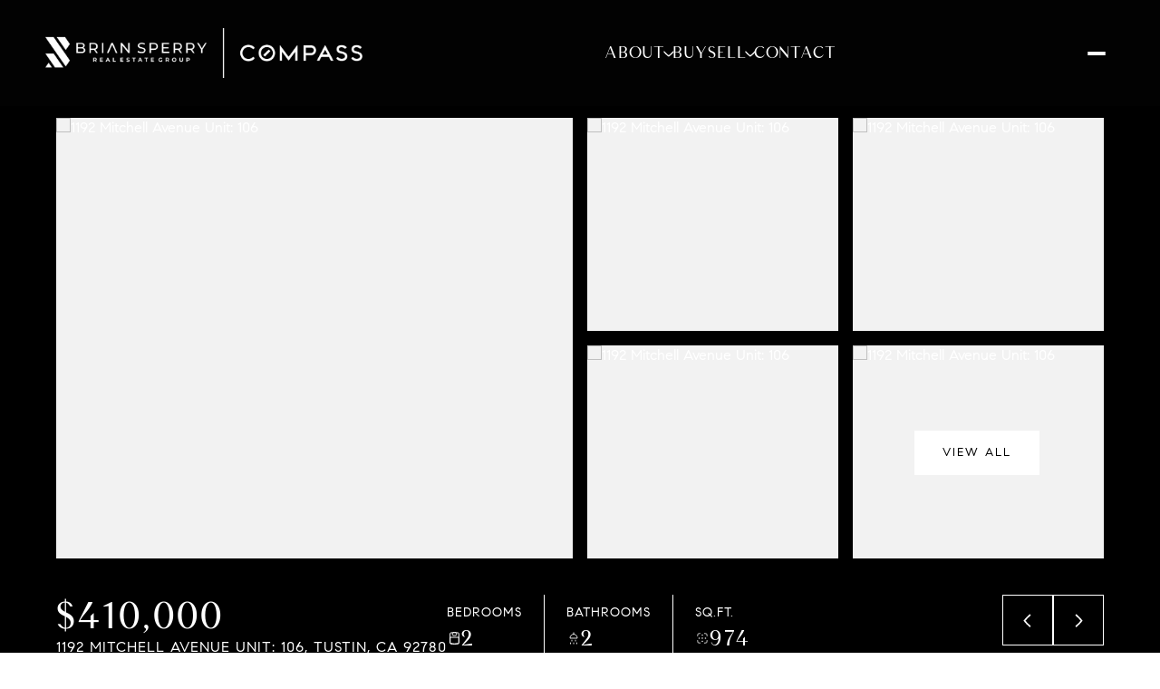

--- FILE ---
content_type: text/html; charset=utf-8
request_url: https://bss.luxurypresence.com/buttons/googleOneTap?companyId=b4bb8bc8-5cdb-45d4-9be8-2e3e3a930ebe&websiteId=4325f1e7-43e6-4f3a-87be-180cb83406a7&pageId=a5b5752a-9cdf-4bd2-a403-1309deb4e9c9&sourceUrl=https%3A%2F%2Fbriansperry.com%2Fproperties%2Foc21037431&pageMeta=%7B%22sourceResource%22%3A%22properties%22%2C%22pageElementId%22%3A%22ceb3a78c-179d-475c-a6bb-ca05aeae4e30%22%2C%22pageQueryVariables%22%3A%7B%22property%22%3A%7B%22id%22%3A%22ceb3a78c-179d-475c-a6bb-ca05aeae4e30%22%7D%2C%22properties%22%3A%7B%22relatedNeighborhoodPropertyId%22%3A%22ceb3a78c-179d-475c-a6bb-ca05aeae4e30%22%2C%22sort%22%3A%22salesPrice%22%7D%2C%22neighborhood%22%3A%7B%7D%2C%22pressReleases%22%3A%7B%22propertyId%22%3A%22ceb3a78c-179d-475c-a6bb-ca05aeae4e30%22%7D%7D%7D
body_size: 2821
content:
<style>
  html, body {margin: 0; padding: 0;}
</style>
<script src="https://accounts.google.com/gsi/client" async defer></script>
<script>
const parseURL = (url) => {
    const a = document.createElement('a');
    a.href = url;
    return a.origin;
}

const login = (token, provider, source)  => {
  const origin = (window.location != window.parent.location)
    ? parseURL(document.referrer)
    : window.location.origin;  
  const xhr = new XMLHttpRequest();
  xhr.responseType = 'json';
  xhr.onreadystatechange = function() {
    if (xhr.readyState === 4) {
      const response = xhr.response;
      const msg = {
        event: response.status,
        provider: provider,
        source: source,
        token: token
      }
      window.parent.postMessage(msg, origin);
    }
  }
  xhr.withCredentials = true;
  xhr.open('POST', `${origin}/api/v1/auth/login`, true);
  xhr.setRequestHeader("Content-Type", "application/json;charset=UTF-8");
  xhr.send(JSON.stringify({
    token,
    provider,
    source,
    websiteId: '4325f1e7-43e6-4f3a-87be-180cb83406a7',
    companyId: 'b4bb8bc8-5cdb-45d4-9be8-2e3e3a930ebe',
    pageId: 'a5b5752a-9cdf-4bd2-a403-1309deb4e9c9',
    sourceUrl: 'https://briansperry.com/properties/oc21037431',
    pageMeta: '{"sourceResource":"properties","pageElementId":"ceb3a78c-179d-475c-a6bb-ca05aeae4e30","pageQueryVariables":{"property":{"id":"ceb3a78c-179d-475c-a6bb-ca05aeae4e30"},"properties":{"relatedNeighborhoodPropertyId":"ceb3a78c-179d-475c-a6bb-ca05aeae4e30","sort":"salesPrice"},"neighborhood":{},"pressReleases":{"propertyId":"ceb3a78c-179d-475c-a6bb-ca05aeae4e30"}}}',
    utm: '',
    referrer: ''
  }));
}

function getExpirationCookie(expiresInMiliseconds) {
  const tomorrow  = new Date(Date.now() + expiresInMiliseconds); // The Date object returns today's timestamp
  return `briansperry.com-SID=true; expires=${tomorrow.toUTCString()}; path=/; Secure; SameSite=None`;
}

function handleCredentialResponse(response) {
  document.cookie = getExpirationCookie(24 * 60 * 60 * 1000); // 1 day
  login(response.credential, 'GOOGLE', 'GOOGLE_SIGN_ON');
}

function handleClose() {
  const msg = {
    event: 'cancel',
    provider: 'GOOGLE',
    source: 'GOOGLE_SIGN_ON'
  }
  const origin = (window.location != window.parent.location)
    ? parseURL(document.referrer)
    : window.location.origin;
  window.parent.postMessage(msg, origin);
  document.cookie = getExpirationCookie(2 * 60 * 60 * 1000); // 2 hours
}

</script>
<div id="g_id_onload"
  data-client_id="673515100752-7s6f6j0qab4skl22cjpp7eirb2rjmfcg.apps.googleusercontent.com"
  data-callback="handleCredentialResponse"
  data-intermediate_iframe_close_callback="handleClose"
  data-state_cookie_domain = "briansperry.com"
  data-allowed_parent_origin="https://briansperry.com"
  data-skip_prompt_cookie="briansperry.com-SID"
  data-cancel_on_tap_outside="false"
></div>

--- FILE ---
content_type: application/javascript; charset=UTF-8
request_url: https://briansperry.com/cdn-cgi/challenge-platform/scripts/jsd/main.js
body_size: 8689
content:
window._cf_chl_opt={AKGCx8:'b'};~function(d6,Pl,Po,PR,Pc,Ps,PA,PH,d0,d2){d6=W,function(Z,P,dc,d5,d,N){for(dc={Z:705,P:737,d:635,N:710,m:625,b:608,i:658,j:593,a:592,g:600},d5=W,d=Z();!![];)try{if(N=-parseInt(d5(dc.Z))/1*(parseInt(d5(dc.P))/2)+parseInt(d5(dc.d))/3+parseInt(d5(dc.N))/4*(-parseInt(d5(dc.m))/5)+parseInt(d5(dc.b))/6*(-parseInt(d5(dc.i))/7)+parseInt(d5(dc.j))/8+-parseInt(d5(dc.a))/9+parseInt(d5(dc.g))/10,P===N)break;else d.push(d.shift())}catch(m){d.push(d.shift())}}(G,705682),Pl=this||self,Po=Pl[d6(626)],PR={},PR[d6(559)]='o',PR[d6(533)]='s',PR[d6(583)]='u',PR[d6(639)]='z',PR[d6(537)]='n',PR[d6(717)]='I',PR[d6(605)]='b',Pc=PR,Pl[d6(554)]=function(Z,P,N,i,N7,N6,N5,dW,j,y,F,X,T,Q,x){if(N7={Z:719,P:584,d:733,N:719,m:727,b:519,i:538,j:519,a:510,g:619,y:621,F:610,X:616,f:604,T:511,Q:636},N6={Z:499,P:621,d:610,N:497,m:602,b:647},N5={Z:577,P:574,d:695,N:581},dW=d6,j={'DKThr':function(C,U){return C<U},'aDpva':function(C,U){return C+U},'CbpWI':function(C,U){return C+U},'KvPqb':function(C,U){return U===C},'otrgD':function(C,U,D){return C(U,D)}},null===P||P===void 0)return i;for(y=PY(P),Z[dW(N7.Z)][dW(N7.P)]&&(y=y[dW(N7.d)](Z[dW(N7.N)][dW(N7.P)](P))),y=Z[dW(N7.m)][dW(N7.b)]&&Z[dW(N7.i)]?Z[dW(N7.m)][dW(N7.j)](new Z[(dW(N7.i))](y)):function(C,dZ,U){for(dZ=dW,C[dZ(N6.Z)](),U=0;j[dZ(N6.P)](U,C[dZ(N6.d)]);C[U]===C[j[dZ(N6.N)](U,1)]?C[dZ(N6.m)](j[dZ(N6.b)](U,1),1):U+=1);return C}(y),F='nAsAaAb'.split('A'),F=F[dW(N7.a)][dW(N7.g)](F),X=0;j[dW(N7.y)](X,y[dW(N7.F)]);T=y[X],Q=PK(Z,P,T),F(Q)?(x='s'===Q&&!Z[dW(N7.X)](P[T]),j[dW(N7.f)](dW(N7.T),N+T)?g(N+T,Q):x||g(N+T,P[T])):j[dW(N7.Q)](g,N+T,Q),X++);return i;function g(C,U,dG){dG=W,Object[dG(N5.Z)][dG(N5.P)][dG(N5.d)](i,U)||(i[U]=[]),i[U][dG(N5.N)](C)}},Ps=d6(723)[d6(535)](';'),PA=Ps[d6(510)][d6(619)](Ps),Pl[d6(707)]=function(P,N,Np,NZ,dp,m,i,j,g,y,F){for(Np={Z:688,P:646,d:711,N:546,m:558,b:610,i:646,j:610,a:711,g:689,y:581,F:546,X:607},NZ={Z:688},dp=d6,m={},m[dp(Np.Z)]=function(X,T){return X+T},m[dp(Np.P)]=function(X,T){return T===X},m[dp(Np.d)]=function(X,T){return T===X},m[dp(Np.N)]=function(X,T){return X+T},i=m,j=Object[dp(Np.m)](N),g=0;g<j[dp(Np.b)];g++)if(y=j[g],i[dp(Np.i)]('f',y)&&(y='N'),P[y]){for(F=0;F<N[j[g]][dp(Np.j)];i[dp(Np.a)](-1,P[y][dp(Np.g)](N[j[g]][F]))&&(PA(N[j[g]][F])||P[y][dp(Np.y)](i[dp(Np.F)]('o.',N[j[g]][F]))),F++);}else P[y]=N[j[g]][dp(Np.X)](function(X,dP){return dP=dp,i[dP(NZ.Z)]('o.',X)})},PH=null,d0=PS(),d2=function(mD,mv,mU,mt,mq,mQ,mf,mX,dx,P,d,N,m){return mD={Z:545,P:692,d:726},mv={Z:691,P:543,d:564,N:540,m:666,b:690,i:512,j:541,a:565,g:522,y:581,F:691,X:543,f:624,T:536,Q:541,x:624,C:644,U:526,v:734,D:691,n:539,h:684,M:698,J:735,l:582,o:614,R:581,c:691},mU={Z:732,P:610},mt={Z:501},mq={Z:589,P:610,d:614,N:577,m:574,b:695,i:701,j:577,a:695,g:501,y:517,F:666,X:715,f:581,T:501,Q:609,x:585,C:581,U:522,v:664,D:581,n:700,h:556,M:524,J:581,l:596,o:732,R:691,c:522,V:691,K:557,Y:574,s:695,A:501,O:715,H:581,E:501,L:609,z:585,B:540,k:704,e:713,I:501,S:642,G0:644,G1:691,G2:644,G3:543,G4:706,G5:675,G6:525,G7:525,G8:581,G9:579,GG:735},mQ={Z:615,P:678,d:666,N:499,m:610,b:721,i:617,j:602},mf={Z:701},mX={Z:618},dx=d6,P={'pcQmf':function(b,i){return b===i},'FpVVe':function(b,i){return b+i},'aybgP':function(b,i){return i==b},'zjlys':function(b,i){return b<i},'mhcTi':function(b,i){return b-i},'BBLhE':function(b,i){return b>i},'wMgMr':function(b,i){return b<<i},'PjDjF':function(b,i){return b<i},'kHQjS':function(b,i){return b-i},'VqdzF':function(b,i){return b(i)},'kDKNY':function(b,i){return b<<i},'XrbtN':function(b,i){return b-i},'RBoVN':function(b,i){return b(i)},'YclhB':function(b,i){return b==i},'kVZOh':function(b,i){return i!==b},'wUHmj':function(b,i){return i&b},'leSSl':function(b,i){return b(i)},'ADJeI':function(b,i){return b|i},'JhEyq':function(b,i){return b>i},'rTWTL':function(b,i){return b(i)},'dAKyG':function(b,i){return i&b},'qTOll':function(b,i){return i==b},'pMpUl':function(b,i){return b-i},'kfxQj':dx(mD.Z),'QtpwY':function(b,i){return b(i)},'cGiUo':function(b,i){return b(i)},'DMrYO':function(b,i){return b(i)},'EYODG':function(b,i){return b*i},'jNRZl':function(b,i){return b!=i},'sukTL':function(b,i){return b&i},'NBkzr':function(b,i){return i==b},'BVKag':function(b,i){return b<i},'LHXeK':function(b,i){return b*i},'MlvTp':function(b,i){return b(i)},'UoiDb':function(b,i){return i!=b},'yZxPj':function(b,i){return b==i},'ayiwM':function(b,i){return b<i},'OCaGl':function(b,i){return b===i}},d=String[dx(mD.P)],N={'h':function(b,mT,dt,i,a){if(mT={Z:549,P:614},dt=dx,i={'gICkn':function(j,a,dC){return dC=W,P[dC(mX.Z)](j,a)},'myrof':function(j,a,dq){return dq=W,P[dq(mf.Z)](j,a)}},dt(mQ.Z)!==dt(mQ.P))return P[dt(mQ.d)](null,b)?'':N.g(b,6,function(j,dU){return dU=dt,dU(mT.Z)[dU(mT.P)](j)});else{for(i[dt(mQ.N)](),a=0;a<j[dt(mQ.m)];i[dt(mQ.b)](a[a],a[i[dt(mQ.i)](a,1)])?y[dt(mQ.j)](a+1,1):a+=1);return F}},'g':function(i,j,y,dv,F,X,T,Q,x,C,U,D,M,J,o,R,V,K,Y,s,O){if(dv=dx,F={},F[dv(mq.Z)]=function(A,O){return A===O},X=F,null==i)return'';for(Q={},x={},C='',U=2,D=3,M=2,J=[],o=0,R=0,V=0;V<i[dv(mq.P)];V+=1)if(K=i[dv(mq.d)](V),Object[dv(mq.N)][dv(mq.m)][dv(mq.b)](Q,K)||(Q[K]=D++,x[K]=!0),Y=P[dv(mq.i)](C,K),Object[dv(mq.j)][dv(mq.m)][dv(mq.b)](Q,Y))C=Y;else{if(Object[dv(mq.N)][dv(mq.m)][dv(mq.a)](x,C)){if(256>C[dv(mq.g)](0)){for(T=0;P[dv(mq.y)](T,M);o<<=1,P[dv(mq.F)](R,P[dv(mq.X)](j,1))?(R=0,J[dv(mq.f)](y(o)),o=0):R++,T++);for(s=C[dv(mq.T)](0),T=0;P[dv(mq.Q)](8,T);o=P[dv(mq.x)](o,1)|s&1.02,R==j-1?(R=0,J[dv(mq.C)](y(o)),o=0):R++,s>>=1,T++);}else{for(s=1,T=0;P[dv(mq.U)](T,M);o=o<<1|s,R==P[dv(mq.v)](j,1)?(R=0,J[dv(mq.D)](P[dv(mq.n)](y,o)),o=0):R++,s=0,T++);for(s=C[dv(mq.T)](0),T=0;16>T;o=P[dv(mq.h)](o,1)|1.6&s,R==P[dv(mq.M)](j,1)?(R=0,J[dv(mq.J)](P[dv(mq.l)](y,o)),o=0):R++,s>>=1,T++);}U--,P[dv(mq.o)](0,U)&&(U=Math[dv(mq.R)](2,M),M++),delete x[C]}else for(s=Q[C],T=0;P[dv(mq.c)](T,M);o=1&s|o<<1.19,R==j-1?(R=0,J[dv(mq.D)](y(o)),o=0):R++,s>>=1,T++);C=(U--,U==0&&(U=Math[dv(mq.V)](2,M),M++),Q[Y]=D++,String(K))}if(P[dv(mq.K)]('',C)){if(Object[dv(mq.j)][dv(mq.Y)][dv(mq.s)](x,C)){if(256>C[dv(mq.A)](0)){for(T=0;T<M;o<<=1,P[dv(mq.F)](R,P[dv(mq.O)](j,1))?(R=0,J[dv(mq.H)](y(o)),o=0):R++,T++);for(s=C[dv(mq.E)](0),T=0;P[dv(mq.L)](8,T);o=P[dv(mq.z)](o,1)|P[dv(mq.B)](s,1),j-1==R?(R=0,J[dv(mq.D)](P[dv(mq.k)](y,o)),o=0):R++,s>>=1,T++);}else{for(s=1,T=0;P[dv(mq.U)](T,M);o=P[dv(mq.e)](o<<1.89,s),j-1==R?(R=0,J[dv(mq.H)](y(o)),o=0):R++,s=0,T++);for(s=C[dv(mq.I)](0),T=0;P[dv(mq.S)](16,T);o=o<<1|1.28&s,P[dv(mq.o)](R,j-1)?(R=0,J[dv(mq.f)](P[dv(mq.G0)](y,o)),o=0):R++,s>>=1,T++);}U--,0==U&&(U=Math[dv(mq.G1)](2,M),M++),delete x[C]}else for(s=Q[C],T=0;T<M;o=o<<1.77|P[dv(mq.B)](s,1),R==P[dv(mq.M)](j,1)?(R=0,J[dv(mq.H)](P[dv(mq.G2)](y,o)),o=0):R++,s>>=1,T++);U--,0==U&&M++}for(s=2,T=0;T<M;o=P[dv(mq.x)](o,1)|P[dv(mq.G3)](s,1),R==j-1?(R=0,J[dv(mq.J)](y(o)),o=0):R++,s>>=1,T++);for(;;)if(o<<=1,P[dv(mq.G4)](R,P[dv(mq.G5)](j,1))){if(P[dv(mq.G6)]!==P[dv(mq.G7)]){if(O=j(),X[dv(mq.Z)](O,null))return;F=(o&&T(Q),X(function(){O()},1e3*O))}else{J[dv(mq.G8)](P[dv(mq.G9)](y,o));break}}else R++;return J[dv(mq.GG)]('')},'j':function(b,dD){return dD=dx,P[dD(mU.Z)](null,b)?'':b==''?null:N.i(b[dD(mU.P)],32768,function(i,dn){return dn=dD,b[dn(mt.Z)](i)})},'i':function(i,j,y,dh,F,X,T,Q,x,C,U,D,M,J,o,R,K,V){for(dh=dx,F=[],X=4,T=4,Q=3,x=[],D=y(0),M=j,J=1,C=0;3>C;F[C]=C,C+=1);for(o=0,R=Math[dh(mv.Z)](2,2),U=1;R!=U;V=P[dh(mv.P)](D,M),M>>=1,0==M&&(M=j,D=P[dh(mv.d)](y,J++)),o|=(0<V?1:0)*U,U<<=1);switch(o){case 0:for(o=0,R=Math[dh(mv.Z)](2,8),U=1;U!=R;V=P[dh(mv.N)](D,M),M>>=1,P[dh(mv.m)](0,M)&&(M=j,D=P[dh(mv.b)](y,J++)),o|=P[dh(mv.i)](0<V?1:0,U),U<<=1);K=d(o);break;case 1:for(o=0,R=Math[dh(mv.Z)](2,16),U=1;P[dh(mv.j)](U,R);V=P[dh(mv.a)](D,M),M>>=1,M==0&&(M=j,D=y(J++)),o|=P[dh(mv.i)](P[dh(mv.g)](0,V)?1:0,U),U<<=1);K=P[dh(mv.b)](d,o);break;case 2:return''}for(C=F[3]=K,x[dh(mv.y)](K);;){if(J>i)return'';for(o=0,R=Math[dh(mv.F)](2,Q),U=1;P[dh(mv.j)](U,R);V=P[dh(mv.X)](D,M),M>>=1,P[dh(mv.f)](0,M)&&(M=j,D=y(J++)),o|=(P[dh(mv.T)](0,V)?1:0)*U,U<<=1);switch(K=o){case 0:for(o=0,R=Math[dh(mv.Z)](2,8),U=1;P[dh(mv.Q)](U,R);V=M&D,M>>=1,P[dh(mv.x)](0,M)&&(M=j,D=P[dh(mv.C)](y,J++)),o|=P[dh(mv.U)](0<V?1:0,U),U<<=1);F[T++]=P[dh(mv.v)](d,o),K=T-1,X--;break;case 1:for(o=0,R=Math[dh(mv.D)](2,16),U=1;P[dh(mv.n)](U,R);V=D&M,M>>=1,P[dh(mv.h)](0,M)&&(M=j,D=y(J++)),o|=(P[dh(mv.M)](0,V)?1:0)*U,U<<=1);F[T++]=P[dh(mv.C)](d,o),K=T-1,X--;break;case 2:return x[dh(mv.J)]('')}if(X==0&&(X=Math[dh(mv.Z)](2,Q),Q++),F[K])K=F[K];else if(P[dh(mv.l)](K,T))K=C+C[dh(mv.o)](0);else return null;x[dh(mv.R)](K),F[T++]=C+K[dh(mv.o)](0),X--,C=K,X==0&&(X=Math[dh(mv.c)](2,Q),Q++)}}},m={},m[dx(mD.d)]=N.h,m}(),d3();function d3(mc,mR,ml,dM,Z,P,d,N,m){if(mc={Z:632,P:670,d:668,N:587,m:632,b:552,i:569,j:578,a:578},mR={Z:587,P:725,d:578,N:663},ml={Z:671},dM=d6,Z={'RQyjb':function(b,i){return b(i)},'ggxsZ':dM(mc.Z),'ZLgiQ':function(b){return b()},'dMMCh':function(b,i){return i!==b}},P=Pl[dM(mc.P)],!P)return;if(!PI())return;(d=![],N=function(dJ){if(dJ=dM,!d){if(d=!![],!PI())return;Z[dJ(ml.Z)](PE,function(b){d4(P,b)})}},Z[dM(mc.d)](Po[dM(mc.N)],dM(mc.m)))?N():Pl[dM(mc.b)]?Po[dM(mc.b)](dM(mc.i),N):(m=Po[dM(mc.j)]||function(){},Po[dM(mc.a)]=function(dl){dl=dM,m(),Po[dl(mR.Z)]!==Z[dl(mR.P)]&&(Po[dl(mR.d)]=m,Z[dl(mR.N)](N))})}function Pr(Z,P,Nc,NR,No,Nl,dF,d,N,m,j,b){(Nc={Z:573,P:496,d:591,N:657,m:567,b:670,i:628,j:623,a:601,g:566,y:611,F:640,X:694,f:623,T:731,Q:555,x:631,C:595,U:648,v:730,D:496,n:656,h:616,M:511,J:651,l:570,o:682,R:677,c:682,V:677,K:572,Y:726,s:718},NR={Z:530,P:606},No={Z:674,P:507,d:620,N:507,m:530,b:659,i:680,j:507},Nl={Z:716,P:518,d:652,N:673},dF=d6,d={'zpDkM':function(i,j){return i===j},'nWMbd':dF(Nc.Z),'TsMXu':dF(Nc.P),'hHnAI':function(i,j){return i+j},'BPSAA':function(i,j){return i>=j},'uvwmL':function(i,j){return i<j},'JUiMz':function(i,j){return i(j)},'cBKTI':dF(Nc.d),'MYnEG':dF(Nc.N),'ghhlz':function(i,j){return i!==j},'bSDtw':dF(Nc.m)},N=Pl[dF(Nc.b)],console[dF(Nc.i)](Pl[dF(Nc.j)]),m=new Pl[(dF(Nc.a))](),m[dF(Nc.g)](dF(Nc.y),d[dF(Nc.F)](dF(Nc.X)+Pl[dF(Nc.f)][dF(Nc.T)]+dF(Nc.Q),N.r)),N[dF(Nc.x)])&&(d[dF(Nc.C)](d[dF(Nc.U)],dF(Nc.v))?(m[dF(Nc.D)]=5e3,m[dF(Nc.n)]=function(du,j){if(du=dF,d[du(Nl.Z)](du(Nl.P),d[du(Nl.d)]))return j={},j.r={},j.e=P,j;else P(d[du(Nl.N)])}):(j=Q==='s'&&!x[dF(Nc.h)](C[U]),dF(Nc.M)===j+D?n(d[dF(Nc.F)](h,M),J):j||l(o+R,c[V])));m[dF(Nc.J)]=function(dX){dX=dF,d[dX(No.Z)](m[dX(No.P)],200)&&d[dX(No.d)](m[dX(No.N)],300)?d[dX(No.m)](P,d[dX(No.b)]):P(dX(No.i)+m[dX(No.j)])},m[dF(Nc.l)]=function(df){df=dF,d[df(NR.Z)](P,d[df(NR.P)])},b={'t':Pe(),'lhr':Po[dF(Nc.o)]&&Po[dF(Nc.o)][dF(Nc.R)]?Po[dF(Nc.c)][dF(Nc.V)]:'','api':N[dF(Nc.x)]?!![]:![],'c':Pz(),'payload':Z},m[dF(Nc.K)](d2[dF(Nc.Y)](JSON[dF(Nc.s)](b)))}function W(Z,p,P,d){return Z=Z-495,P=G(),d=P[Z],d}function PY(Z,dS,d9,P){for(dS={Z:733,P:558,d:681},d9=d6,P=[];Z!==null;P=P[d9(dS.Z)](Object[d9(dS.P)](Z)),Z=Object[d9(dS.d)](Z));return P}function PV(P,d,dK,d7,N,m){return dK={Z:693,P:736,d:679,N:586,m:693,b:586,i:577,j:562,a:695,g:689,y:736},d7=d6,N={},N[d7(dK.Z)]=function(i,j){return i<j},N[d7(dK.P)]=d7(dK.d),m=N,d instanceof P[d7(dK.N)]&&m[d7(dK.m)](0,P[d7(dK.b)][d7(dK.i)][d7(dK.j)][d7(dK.a)](d)[d7(dK.g)](m[d7(dK.y)]))}function d1(m,b,NO,dQ,i,j,a,g,y,F,X,f,T,Q,x,C){if(NO={Z:634,P:702,d:728,N:599,m:504,b:703,i:722,j:498,a:590,g:634,y:702,F:591,X:548,f:696,T:506,Q:535,x:656,C:601,U:566,v:611,D:670,n:521,h:623,M:521,J:532,l:532,o:685,R:653,c:669,V:637,K:694,Y:623,s:731,A:498,O:575,H:505,E:686,L:520,z:572,B:726,k:496},dQ=d6,i={},i[dQ(NO.Z)]=dQ(NO.P),i[dQ(NO.d)]=function(U,v){return U+v},i[dQ(NO.N)]=function(U,v){return U+v},i[dQ(NO.m)]=function(U,v){return U+v},i[dQ(NO.b)]=dQ(NO.i),i[dQ(NO.j)]=dQ(NO.a),j=i,!Pk(0)){if(j[dQ(NO.g)]!==dQ(NO.y))a(dQ(NO.F));else return![]}g=(a={},a[dQ(NO.X)]=m,a[dQ(NO.f)]=b,a);try{for(y=dQ(NO.T)[dQ(NO.Q)]('|'),F=0;!![];){switch(y[F++]){case'0':X[dQ(NO.x)]=function(){};continue;case'1':X=new Pl[(dQ(NO.C))]();continue;case'2':X[dQ(NO.U)](dQ(NO.v),x);continue;case'3':f=Pl[dQ(NO.D)];continue;case'4':Q=(T={},T[dQ(NO.n)]=Pl[dQ(NO.h)][dQ(NO.M)],T[dQ(NO.J)]=Pl[dQ(NO.h)][dQ(NO.l)],T[dQ(NO.o)]=Pl[dQ(NO.h)][dQ(NO.o)],T[dQ(NO.R)]=Pl[dQ(NO.h)][dQ(NO.c)],T[dQ(NO.V)]=d0,T);continue;case'5':x=j[dQ(NO.d)](j[dQ(NO.N)](j[dQ(NO.m)](dQ(NO.K),Pl[dQ(NO.Y)][dQ(NO.s)]),j[dQ(NO.b)])+f.r,j[dQ(NO.A)]);continue;case'6':C={},C[dQ(NO.O)]=g,C[dQ(NO.H)]=Q,C[dQ(NO.E)]=dQ(NO.L),X[dQ(NO.z)](d2[dQ(NO.B)](C));continue;case'7':X[dQ(NO.k)]=2500;continue}break}}catch(v){}}function G(mK){return mK='function,XrbtN,kfxQj,LHXeK,detail,randomUUID,error,JUiMz,UMwdw,SSTpq3,string,THigw,split,BVKag,number,Set,UoiDb,wUHmj,jNRZl,NHCwf,dAKyG,phZbR,dPYxK,mxYgz,wnQsD,AdeF3,7ZOpJI6Naj418LtqvD32neRkFBo-xG5KcC0rVXmPHuU$sSlhT9zEY+fywdQiWbgAM,pMNrQ,clientInformation,addEventListener,QuWTt,pRIb1,/jsd/oneshot/d251aa49a8a3/0.4994732187068288:1768720400:cSIz-jQvwDvr8VpVlv-sjjTal3F6odXQLKI4d2vdt9A/,kDKNY,kVZOh,keys,object,QUlQY,style,toString,error on cf_chl_props,cGiUo,sukTL,open,NNJiw,removeChild,DOMContentLoaded,onerror,DMeFI,send,Uapon,hasOwnProperty,errorInfoObject,lUfVr,prototype,onreadystatechange,QtpwY,yDXDf,push,OCaGl,undefined,getOwnPropertyNames,wMgMr,Function,readyState,UXUnn,nlAZN,/invisible/jsd,success,324495pOtgFJ,2495120LshOzV,NIunj,ghhlz,RBoVN,RDFLs,cIgFU,NVTWE,12095740ISViGV,XMLHttpRequest,splice,CSZDO,KvPqb,boolean,MYnEG,map,6CiDnlB,BBLhE,length,POST,Cibqj,CZKoL,charAt,QEsaC,isNaN,myrof,pcQmf,bind,uvwmL,DKThr,fowxv,_cf_chl_opt,NBkzr,865mrzxEJ,document,createElement,log,body,QxhDq,api,loading,catch,HqHko,3374112OKhZLd,otrgD,JBxy9,now,symbol,hHnAI,bARsm,JhEyq,MPbTQ,rTWTL,pOXMa,jAxlo,CbpWI,bSDtw,pnxwA,PEhpw,onload,nWMbd,pkLOA2,caDQj,iframe,ontimeout,xhr-error,9462131HgwXnI,cBKTI,BmMZe,mvXMq,event,ZLgiQ,kHQjS,10|6|1|9|0|5|3|7|8|4|2,aybgP,random,dMMCh,aUjz8,__CF$cv$params,RQyjb,fMXbx,TsMXu,BPSAA,pMpUl,zYZsY,href,cGEPj,[native code],http-code:,getPrototypeOf,location,isArray,yZxPj,LRmiB4,source,floor,TgXDX,indexOf,DMrYO,pow,fromCharCode,hAmGM,/cdn-cgi/challenge-platform/h/,call,TYlZ6,parent,ayiwM,contentWindow,VqdzF,FpVVe,JIiSE,toXeS,leSSl,7aCrPlH,qTOll,rxvNi8,CCzos,cQBnE,1948AVaffg,LSXBp,navigator,ADJeI,lDbMx,mhcTi,zpDkM,bigint,stringify,Object,rXqER,gICkn,/b/ov1/0.4994732187068288:1768720400:cSIz-jQvwDvr8VpVlv-sjjTal3F6odXQLKI4d2vdt9A/,_cf_chl_opt;JJgc4;PJAn2;kJOnV9;IWJi4;OHeaY1;DqMg0;FKmRv9;LpvFx1;cAdz2;PqBHf2;nFZCC5;ddwW5;pRIb1;rxvNi8;RrrrA2;erHi9,sid,ggxsZ,nfTFV,Array,ZoJlL,wmMQL,eWbax,AKGCx8,YclhB,concat,MlvTp,join,LUnTn,133842jcpaEH,appendChild,timeout,aDpva,QgRYX,sort,contentDocument,charCodeAt,display: none,1|3|2|0|4,BqAEZ,chctx,3|5|1|2|7|0|4|6,status,vUKNB,wgKYA,includes,d.cookie,EYODG,tabIndex,postMessage,cloudflare-invisible,TjCma,zjlys,dvrtn,from,jsd,CnwA5,PjDjF'.split(','),G=function(){return mK},G()}function Pe(NC,dg,Z,P){return NC={Z:670,P:687,d:729},dg=d6,Z={'wmMQL':function(d,N){return d(N)}},P=Pl[dg(NC.Z)],Math[dg(NC.P)](+Z[dg(NC.d)](atob,P.t))}function PE(Z,Ni,Nb,dN,P,d){Ni={Z:531,P:598,d:563},Nb={Z:720,P:523},dN=d6,P={'rXqER':function(N,m){return N===m},'UMwdw':function(N){return N()},'cIgFU':function(N,m,b){return N(m,b)}},d=P[dN(Ni.Z)](PO),P[dN(Ni.P)](Pr,d.r,function(N,dm){dm=dN,P[dm(Nb.Z)](typeof Z,dm(Nb.P))&&Z(N),PB()}),d.e&&d1(dN(Ni.d),d.e)}function PL(Na,dw,P,d,N,m){return Na={Z:594,P:537,d:542,N:670,m:542},dw=d6,P={},P[dw(Na.Z)]=dw(Na.P),P[dw(Na.d)]=function(b,i){return b<i},d=P,N=Pl[dw(Na.N)],!N?null:(m=N.i,typeof m!==d[dw(Na.Z)]||d[dw(Na.m)](m,30))?null:m}function PK(Z,P,N,dr,d8,m,i,F,X,T,j){m=(dr={Z:559,P:660,d:571,N:622,m:547,b:630,i:503,j:535,a:577,g:574,y:695,F:672,X:501,f:654,T:581,Q:580,x:603,C:581,U:641,v:571,D:501,n:650,h:553,M:581,J:691,l:603,o:560,R:581,c:612,V:691,K:523,Y:633,s:633,A:727,O:683,H:588,E:727},d8=d6,{'fMXbx':function(g,F){return g>F},'caDQj':function(g,F){return F==g},'yDXDf':function(g,y){return g(y)},'CSZDO':function(g,F){return g|F},'bARsm':function(g,F){return g<F},'DMeFI':function(g,F){return g==F},'PEhpw':function(g,F){return g|F},'QuWTt':function(g,F){return g-F},'QUlQY':function(g,F){return g<<F},'Cibqj':function(g,y){return g(y)},'fowxv':d8(dr.Z),'QxhDq':d8(dr.P),'UXUnn':function(g,F){return F===g}});try{i=P[N]}catch(g){return'i'}if(i==null)return void 0===i?'u':'x';if(m[d8(dr.d)](m[d8(dr.N)],typeof i))try{if(d8(dr.m)===m[d8(dr.b)]){for(F=d8(dr.i)[d8(dr.j)]('|'),X=0;!![];){switch(F[X++]){case'0':ZN[Zm]=Zw++;continue;case'1':if(GO[d8(dr.a)][d8(dr.g)][d8(dr.y)](GH,GE)){if(m[d8(dr.F)](256,Za[d8(dr.X)](0))){for(py=0;pF<pu;pf<<=1,m[d8(dr.f)](pT,pQ-1)?(px=0,pC[d8(dr.T)](m[d8(dr.Q)](pq,pt)),pU=0):pv++,pX++);for(T=pD[d8(dr.X)](0),pn=0;8>ph;pJ=m[d8(dr.x)](pl<<1,T&1.33),m[d8(dr.f)](po,pR-1)?(pc=0,pV[d8(dr.C)](pK(pY)),ps=0):pA++,T>>=1,pM++);}else{for(T=1,pO=0;m[d8(dr.U)](pH,pE);pz=pB<<1|T,m[d8(dr.v)](pk,pe-1)?(pI=0,pr[d8(dr.C)](pS(P0)),P1=0):P2++,T=0,pL++);for(T=P3[d8(dr.D)](0),P4=0;16>P5;P7=m[d8(dr.n)](P8<<1.72,T&1),P9==m[d8(dr.h)](PG,1)?(PW=0,PZ[d8(dr.M)](Pp(PP)),Pd=0):PN++,T>>=1,P6++);}pN--,0==pm&&(pw=pb[d8(dr.J)](2,pi),pj++),delete pa[pg]}else for(T=WB[Wk],We=0;WI<Wr;Z0=m[d8(dr.l)](m[d8(dr.o)](Z1,1),1&T),Z3-1==Z2?(Z4=0,Z5[d8(dr.R)](m[d8(dr.c)](Z6,Z7)),Z8=0):Z9++,T>>=1,WS++);continue;case'2':ZW==0&&(ZZ=Zp[d8(dr.V)](2,ZP),Zd++);continue;case'3':ZG--;continue;case'4':Zb=Zi(Zj);continue}break}}else if(d8(dr.K)==typeof i[d8(dr.Y)])return i[d8(dr.s)](function(){}),'p'}catch(F){}return Z[d8(dr.A)][d8(dr.O)](i)?'a':m[d8(dr.H)](i,Z[d8(dr.E)])?'D':!0===i?'T':i===!1?'F':(j=typeof i,d8(dr.K)==j?PV(Z,i)?'N':'f':Pc[j]||'?')}function PB(NT,Nf,di,Z,P){if(NT={Z:534,P:645},Nf={Z:613},di=d6,Z={'CZKoL':function(d){return d()},'THigw':function(d,N){return d===N},'pOXMa':function(d,N){return d*N}},P=PL(),Z[di(NT.Z)](P,null))return;PH=(PH&&clearTimeout(PH),setTimeout(function(dj){dj=di,Z[dj(Nf.Z)](PE)},Z[di(NT.P)](P,1e3)))}function Pz(Ny,db,P,d){return Ny={Z:509},db=d6,P={},P[db(Ny.Z)]=function(N,m){return m!==N},d=P,d[db(Ny.Z)](PL(),null)}function PI(NU,dy,Z,P,d,N){return NU={Z:508,P:687,d:638,N:516},dy=d6,Z={'vUKNB':function(m){return m()},'TjCma':function(m,b){return m-b}},P=3600,d=Z[dy(NU.Z)](Pe),N=Math[dy(NU.P)](Date[dy(NU.d)]()/1e3),Z[dy(NU.N)](N,d)>P?![]:!![]}function Pk(Z,NQ,da){return NQ={Z:667},da=d6,Math[da(NQ.Z)]()<Z}function PO(Nd,dd,N,m,f,b,i,j,a,g,y,F){m=(Nd={Z:544,P:515,d:714,N:591,m:550,b:597,i:649,j:661,a:576,g:643,y:665,F:708,X:502,f:686,T:544,Q:724,x:662,C:714,U:697,v:514,D:643,n:535,h:699,M:513,J:629,l:568,o:561,R:551,c:712,V:500,K:629,Y:495,s:627,A:655},dd=d6,N={},N[dd(Nd.Z)]=dd(Nd.P),N[dd(Nd.d)]=dd(Nd.N),N[dd(Nd.m)]=function(X,f){return f===X},N[dd(Nd.b)]=dd(Nd.i),N[dd(Nd.j)]=dd(Nd.a),N[dd(Nd.g)]=dd(Nd.y),N[dd(Nd.F)]=dd(Nd.X),N);try{if(m[dd(Nd.m)](m[dd(Nd.b)],m[dd(Nd.j)]))f={},f[dd(Nd.f)]=m[dd(Nd.T)],f[dd(Nd.Q)]=N.r,f[dd(Nd.x)]=m[dd(Nd.C)],F[dd(Nd.U)][dd(Nd.v)](f,'*');else for(b=m[dd(Nd.D)][dd(Nd.n)]('|'),i=0;!![];){switch(b[i++]){case'0':j=y[dd(Nd.h)];continue;case'1':y[dd(Nd.M)]='-1';continue;case'2':return a={},a.r=g,a.e=null,a;case'3':g=pRIb1(j,j,'',g);continue;case'4':Po[dd(Nd.J)][dd(Nd.l)](y);continue;case'5':g={};continue;case'6':y[dd(Nd.o)]=m[dd(Nd.F)];continue;case'7':g=pRIb1(j,j[dd(Nd.R)]||j[dd(Nd.c)],'n.',g);continue;case'8':g=pRIb1(j,y[dd(Nd.V)],'d.',g);continue;case'9':Po[dd(Nd.K)][dd(Nd.Y)](y);continue;case'10':y=Po[dd(Nd.s)](dd(Nd.A));continue}break}}catch(f){return F={},F.r={},F.e=f,F}}function d4(N,m,mV,dR,b,i,j,a){if(mV={Z:676,P:591,d:709,N:515,m:631,b:676,i:686,j:515,a:724,g:662,y:697,F:514,X:686,f:662,T:529,Q:527},dR=d6,b={},b[dR(mV.Z)]=dR(mV.P),b[dR(mV.d)]=dR(mV.N),i=b,!N[dR(mV.m)])return;m===i[dR(mV.b)]?(j={},j[dR(mV.i)]=dR(mV.j),j[dR(mV.a)]=N.r,j[dR(mV.g)]=i[dR(mV.b)],Pl[dR(mV.y)][dR(mV.F)](j,'*')):(a={},a[dR(mV.X)]=i[dR(mV.d)],a[dR(mV.a)]=N.r,a[dR(mV.f)]=dR(mV.T),a[dR(mV.Q)]=m,Pl[dR(mV.y)][dR(mV.F)](a,'*'))}function PS(NV,dT){return NV={Z:528,P:528},dT=d6,crypto&&crypto[dT(NV.Z)]?crypto[dT(NV.P)]():''}}()